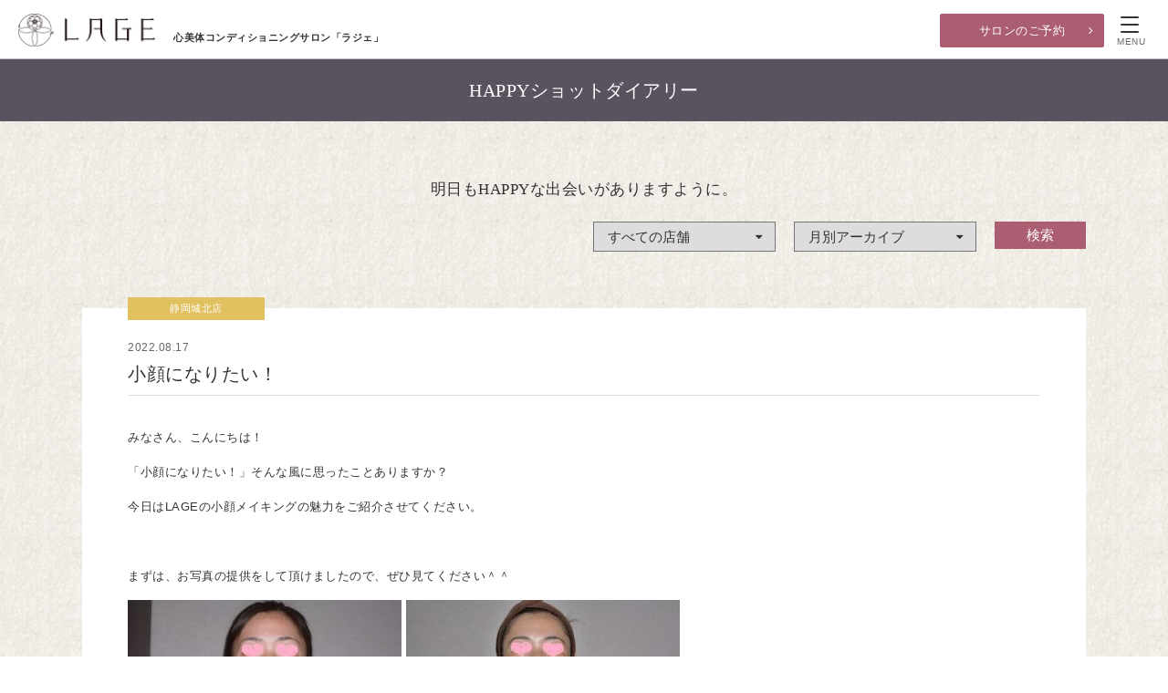

--- FILE ---
content_type: text/html; charset=UTF-8
request_url: https://lage.jp/happy_shot_diary/archives/38960
body_size: 24001
content:
<!doctype html>
<html lang="ja">

<head>
  <meta charset="UTF-8">
  <meta http-equiv="X-UA-Compatible" content="IE=edge,chrome=1">
  <meta name="viewport" content="width=1280px">
  <title>小顔になりたい！｜LAGE-心美体コンディショニングサロン「ラジェ」</title>
  <meta name="description" content="小顔になりたい！のページ。人は誰でも、美しくなるための力を体の内に秘めています。心と体が整えば、本来のきれいが目覚めます。美しさを引き出す「心美体コンディショニングサロン」として、美しくありたいと思う気持ちに寄り添いながらいつも、いつまでも、ラジェはあなたをお支えします。">
  <meta name="keywords" content="静岡,サロン,エステ,美肌,小顔,歪み,矯正,リンパ,癒し,ブライダル,LAGE,ラジェ">

  <!-- favicon -->
  <link rel="apple-touch-icon" sizes="180x180" href="/assets/favicon/apple-touch-icon.png">
  <link rel="icon" type="image/png" href="/assets/favicon/favicon-32x32.png" sizes="32x32">
  <link rel="icon" type="image/png" href="/assets/favicon/favicon-16x16.png" sizes="16x16">
  <link rel="manifest" href="/assets/favicon/manifest.json">
  <link rel="mask-icon" href="/assets/favicon/safari-pinned-tab.svg" color="#5bbad5">
  <link rel="shortcut icon" href="/assets/favicon/favicon.ico">
  <meta name="msapplication-config" content="/assets/favicon/browserconfig.xml">
  <meta name="theme-color" content="#ffffff">

  <!-- StyleSheet -->
  <link href="/assets/font/awesome/css/font-awesome.min.css" rel="stylesheet" type="text/css">
  <link href="/assets/css/import.css" rel="stylesheet" type="text/css">
<link href="/assets/css/pages.css" rel="stylesheet" type="text/css">
<link href="/assets/css/styles.css" rel="stylesheet" type="text/css">
  <!-- JavaScript -->
  <link rel='dns-prefetch' href='//s.w.org' />
<link rel="canonical" href="https://lage.jp/happy_shot_diary/archives/38960" />
    <script src="https://ajax.googleapis.com/ajax/libs/jquery/2.1.3/jquery.min.js"></script>
  <script src="/assets/js/jquery-fixHeightSimple.js"></script>
  <script src="/assets/js/common.js"></script>
  <script src="/assets/js/googleanalytics.js"></script>

  <!--[if lt IE 9]>
  <script src="//api.html5media.info/1.1.4/html5media.min.js"></script>
  <script src="/assets/js/ie/respond.js"></script>
  <script src="/assets/js/ie/selectivizr-min.js"></script>
  <![endif]-->

<!-- Google Tag Manager -->
<script>(function(w,d,s,l,i){w[l]=w[l]||[];w[l].push({'gtm.start':
new Date().getTime(),event:'gtm.js'});var f=d.getElementsByTagName(s)[0],
j=d.createElement(s),dl=l!='dataLayer'?'&l='+l:'';j.async=true;j.src=
'https://www.googletagmanager.com/gtm.js?id='+i+dl;f.parentNode.insertBefore(j,f);
})(window,document,'script','dataLayer','GTM-WNSTGP3');</script>
<!-- End Google Tag Manager -->
</head>
<body>
  <!-- Google Tag Manager (noscript) -->
<noscript><iframe src="https://www.googletagmanager.com/ns.html?id=GTM-WNSTGP3"
height="0" width="0" style="display:none;visibility:hidden"></iframe></noscript>
<!-- End Google Tag Manager (noscript) -->
    <div id="overlay">
    <div id="navWrap">
      <p id="gnReservBtn"><a href="/reservation">サロンのご予約</a></p>
      <ul class="shopNav">
        <li>店舗情報
          <ul>
            <li>
<a href="https://lage.jp/shop/%e9%9d%99%e5%b2%a1%e5%91%89%e6%9c%8d%e7%94%ba%e5%ba%97">静岡呉服町店</a>
</li>
<li>
<a href="https://lage.jp/shop/%e9%9d%99%e5%b2%a1%e9%a7%85%e5%8d%97%e5%ba%97">静岡駅南店</a>
</li>
<li>
<a href="https://lage.jp/shop/%e9%9d%99%e5%b2%a1%e5%9f%8e%e5%8c%97%e5%ba%97">静岡城北店</a>
</li>
<li>
<a href="https://lage.jp/shop/%e6%b5%9c%e6%9d%be%e4%bd%90%e9%b3%b4%e5%8f%b0%e5%ba%97">浜松佐鳴台店</a>
</li>
<li>
<a href="https://lage.jp/shop/%e6%b5%9c%e6%9d%be%e5%b0%8f%e8%b1%86%e9%a4%85%e5%ba%97">浜松小豆餅店</a>
</li>
<li>
<a href="https://lage.jp/shop/%e5%8e%9a%e6%9c%a8%e5%ba%97">厚木店</a>
</li>
<li>
<a href="https://lage.jp/shop/%e7%94%b2%e5%ba%9c%e5%ba%97">甲府店</a>
</li>
<li>
<a href="https://lage.jp/shop/%e7%94%b2%e5%ba%9c%e6%9d%b1%e5%ba%97">甲府東店</a>
</li>
          </ul>
        </li>
      </ul>
      <ul>
        <li><a href="/menu">基本メニューと料金</a></li>
        <li><a href="/limited_menu/limited_menu01">初回限定体験メニュー</a></li>
        <li><a href="/sejutsu_movie">オールハンドによる施術</a></li>
        <li><a href="/bridaltreatment">ブライダルトリートメント</a></li>
      </ul>
      <ul>
        <li><a href="/concept">私たちの想い</a></li>
        <li><a href="/user_voice">お客様からいただいた言葉</a></li>
        <li><a href="/flow">施術までの流れ</a></li>
      </ul>
      <ul>
        <li><a href="/interview" target="_blank">セラピストインタビュー</a></li>
        <li><a href="/happy_shot_diary">HAPPYショットダイアリー</a></li>
        <li><a href="/lage_news">ラジェからのお便り</a></li>
        <li><a href="http://www.lageshop.jp/" target="_blank">「ラジェショップ」はこちら <i class="fa fa-external-link"></i></a></li>
      </ul>
      <ul id="contactUl">
        <li><a href="/contact">ご相談・お問い合わせ</a></li>
      </ul>
      <div class="row">
        <p class="ppNav"><a href="privacy">プライバシーポリシー</a></p>
        <p class="igNav">LAGE 公式instagram<a href="https://www.instagram.com/lage.official/" target="_blank"><img src="/assets/img/common/icon-ig.svg" alt="instagram"></a></p>
      </div>
    </div>
  </div>
  <header id="siteHead">
    <h1>心美体コンディショニングサロン「ラジェ」</h1>
    <p id="siteId" class="maxImg"><a href="/"><img src="/assets/img/common/head_logo.png" alt="LAGE"></a></p>
    <p id="reservBtn"><a href="/reservation">サロンのご予約</a></p>
    <nav id="globalNav">
      <span class="menu-button"><i></i><span>MENU</span></span>
    </nav>
  </header><!-- header END -->
<section id="pageTitle">
  <h2>HAPPYショットダイアリー</h2>
</section>
<section id="mainContent">
<div id="hsdPage">
<div class="cont inner">
<p class="introMincho">明日もHAPPYな出会いがありますように。</p>
<div id="selectWrap">
  <form method="get" id="searchform" action="https://lage.jp">
    <input type="hidden" name="s" value="">
    <input type="hidden" name="cat" value="1">
    <div id="shopSelect">
      <label>
        <select name="author">
          <option value="" selected>すべての店舗</option>
          <option value="3">静岡呉服町店</option>
<option value="4">静岡駅南店</option>
<option value="5">静岡城北店</option>
<option value="6">浜松佐鳴台店</option>
<option value="7">厚木店</option>
<option value="8">甲府店</option>
<option value="9">甲府東店</option>
<option value="10">浜松小豆餅店</option>
        </select>
      </label>
    </div>
    <div id="archiveSelect">
    <label>
      <select name="m">
      <option value="" selected>月別アーカイブ</option>
      <option value="2026年01月">2026年1月</option>
<option value="2025年12月">2025年12月</option>
<option value="2025年11月">2025年11月</option>
<option value="2025年10月">2025年10月</option>
<option value="2025年09月">2025年9月</option>
<option value="2025年08月">2025年8月</option>
<option value="2025年07月">2025年7月</option>
<option value="2025年06月">2025年6月</option>
<option value="2025年05月">2025年5月</option>
<option value="2025年04月">2025年4月</option>
<option value="2025年03月">2025年3月</option>
<option value="2025年02月">2025年2月</option>
<option value="2025年01月">2025年1月</option>
<option value="2024年12月">2024年12月</option>
<option value="2024年11月">2024年11月</option>
<option value="2024年10月">2024年10月</option>
<option value="2024年09月">2024年9月</option>
<option value="2024年08月">2024年8月</option>
<option value="2024年07月">2024年7月</option>
<option value="2024年06月">2024年6月</option>
<option value="2024年05月">2024年5月</option>
<option value="2024年04月">2024年4月</option>
<option value="2024年03月">2024年3月</option>
<option value="2024年02月">2024年2月</option>
<option value="2024年01月">2024年1月</option>
<option value="2023年12月">2023年12月</option>
<option value="2023年11月">2023年11月</option>
<option value="2023年10月">2023年10月</option>
<option value="2023年09月">2023年9月</option>
<option value="2023年08月">2023年8月</option>
<option value="2023年07月">2023年7月</option>
<option value="2023年06月">2023年6月</option>
<option value="2023年05月">2023年5月</option>
<option value="2023年04月">2023年4月</option>
<option value="2023年03月">2023年3月</option>
<option value="2023年02月">2023年2月</option>
<option value="2023年01月">2023年1月</option>
<option value="2022年12月">2022年12月</option>
<option value="2022年11月">2022年11月</option>
<option value="2022年10月">2022年10月</option>
<option value="2022年09月">2022年9月</option>
<option value="2022年08月">2022年8月</option>
<option value="2022年07月">2022年7月</option>
<option value="2022年06月">2022年6月</option>
<option value="2022年05月">2022年5月</option>
<option value="2022年04月">2022年4月</option>
<option value="2022年03月">2022年3月</option>
<option value="2022年02月">2022年2月</option>
<option value="2022年01月">2022年1月</option>
<option value="2021年12月">2021年12月</option>
<option value="2021年11月">2021年11月</option>
<option value="2021年10月">2021年10月</option>
<option value="2021年09月">2021年9月</option>
<option value="2021年08月">2021年8月</option>
<option value="2021年07月">2021年7月</option>
<option value="2021年06月">2021年6月</option>
<option value="2021年05月">2021年5月</option>
<option value="2021年04月">2021年4月</option>
<option value="2021年03月">2021年3月</option>
<option value="2021年02月">2021年2月</option>
<option value="2021年01月">2021年1月</option>
<option value="2020年12月">2020年12月</option>
<option value="2020年11月">2020年11月</option>
<option value="2020年10月">2020年10月</option>
<option value="2020年09月">2020年9月</option>
<option value="2020年08月">2020年8月</option>
<option value="2020年07月">2020年7月</option>
<option value="2020年06月">2020年6月</option>
<option value="2020年05月">2020年5月</option>
<option value="2020年04月">2020年4月</option>
<option value="2020年03月">2020年3月</option>
<option value="2020年02月">2020年2月</option>
<option value="2020年01月">2020年1月</option>
<option value="2019年12月">2019年12月</option>
<option value="2019年11月">2019年11月</option>
<option value="2019年10月">2019年10月</option>
<option value="2019年09月">2019年9月</option>
<option value="2019年08月">2019年8月</option>
<option value="2019年07月">2019年7月</option>
<option value="2019年06月">2019年6月</option>
<option value="2019年05月">2019年5月</option>
<option value="2019年04月">2019年4月</option>
<option value="2019年03月">2019年3月</option>
<option value="2019年02月">2019年2月</option>
<option value="2019年01月">2019年1月</option>
<option value="2018年12月">2018年12月</option>
<option value="2018年11月">2018年11月</option>
<option value="2018年10月">2018年10月</option>
<option value="2018年09月">2018年9月</option>
<option value="2018年08月">2018年8月</option>
<option value="2018年07月">2018年7月</option>
<option value="2018年06月">2018年6月</option>
<option value="2018年05月">2018年5月</option>
<option value="2018年04月">2018年4月</option>
<option value="2018年03月">2018年3月</option>
<option value="2018年02月">2018年2月</option>
<option value="2018年01月">2018年1月</option>
<option value="2017年12月">2017年12月</option>
<option value="2017年11月">2017年11月</option>
<option value="2017年10月">2017年10月</option>
<option value="2017年09月">2017年9月</option>
<option value="2017年08月">2017年8月</option>
<option value="2017年07月">2017年7月</option>
<option value="2017年06月">2017年6月</option>
<option value="2017年05月">2017年5月</option>
<option value="2017年04月">2017年4月</option>
<option value="2017年03月">2017年3月</option>
<option value="2017年02月">2017年2月</option>
<option value="2017年01月">2017年1月</option>
<option value="2016年12月">2016年12月</option>
<option value="2016年11月">2016年11月</option>
<option value="2016年10月">2016年10月</option>
<option value="2016年09月">2016年9月</option>
<option value="2016年08月">2016年8月</option>
<option value="2016年07月">2016年7月</option>
<option value="2016年06月">2016年6月</option>
<option value="2016年05月">2016年5月</option>
<option value="2016年04月">2016年4月</option>
<option value="2016年03月">2016年3月</option>
<option value="2016年02月">2016年2月</option>
<option value="2016年01月">2016年1月</option>
<option value="2015年12月">2015年12月</option>
<option value="2015年11月">2015年11月</option>
<option value="2015年10月">2015年10月</option>
<option value="2015年09月">2015年9月</option>
<option value="2015年08月">2015年8月</option>
<option value="2015年07月">2015年7月</option>
<option value="2015年06月">2015年6月</option>
<option value="2015年05月">2015年5月</option>
<option value="2015年04月">2015年4月</option>
<option value="2015年03月">2015年3月</option>
<option value="2015年02月">2015年2月</option>
<option value="2015年01月">2015年1月</option>
<option value="2014年12月">2014年12月</option>
<option value="2014年11月">2014年11月</option>
<option value="2014年10月">2014年10月</option>
<option value="2014年09月">2014年9月</option>
<option value="2014年08月">2014年8月</option>
<option value="2014年07月">2014年7月</option>
<option value="2014年06月">2014年6月</option>
<option value="2014年05月">2014年5月</option>
<option value="2014年04月">2014年4月</option>
<option value="2014年03月">2014年3月</option>
<option value="2014年02月">2014年2月</option>
<option value="2014年01月">2014年1月</option>
<option value="2013年12月">2013年12月</option>
<option value="2013年11月">2013年11月</option>
<option value="2013年10月">2013年10月</option>
<option value="2013年09月">2013年9月</option>
<option value="2013年08月">2013年8月</option>
<option value="2013年07月">2013年7月</option>
<option value="2013年06月">2013年6月</option>
<option value="2013年05月">2013年5月</option>
<option value="2013年04月">2013年4月</option>
<option value="2013年03月">2013年3月</option>
<option value="2013年02月">2013年2月</option>
<option value="2013年01月">2013年1月</option>
<option value="2012年12月">2012年12月</option>
<option value="2012年11月">2012年11月</option>
<option value="2012年10月">2012年10月</option>
<option value="2012年09月">2012年9月</option>
<option value="2012年08月">2012年8月</option>
<option value="2012年07月">2012年7月</option>
<option value="2012年06月">2012年6月</option>
<option value="2012年05月">2012年5月</option>
<option value="2012年04月">2012年4月</option>
<option value="2012年03月">2012年3月</option>
<option value="2012年02月">2012年2月</option>
<option value="2012年01月">2012年1月</option>
<option value="2011年12月">2011年12月</option>
<option value="2011年11月">2011年11月</option>
<option value="2011年10月">2011年10月</option>
<option value="2011年09月">2011年9月</option>
<option value="2011年08月">2011年8月</option>
<option value="2011年07月">2011年7月</option>
<option value="2011年06月">2011年6月</option>
<option value="2011年05月">2011年5月</option>
<option value="2011年04月">2011年4月</option>
<option value="2011年03月">2011年3月</option>
<option value="2011年02月">2011年2月</option>
<option value="2011年01月">2011年1月</option>
<option value="2010年12月">2010年12月</option>
<option value="2010年11月">2010年11月</option>
<option value="2010年10月">2010年10月</option>
<option value="2010年09月">2010年9月</option>
<option value="2010年08月">2010年8月</option>
<option value="2010年07月">2010年7月</option>
<option value="2010年06月">2010年6月</option>
<option value="2010年05月">2010年5月</option>
<option value="2010年04月">2010年4月</option>
<option value="2010年03月">2010年3月</option>
<option value="2010年02月">2010年2月</option>
<option value="2010年01月">2010年1月</option>
<option value="2009年12月">2009年12月</option>
<option value="2009年11月">2009年11月</option>
<option value="2009年10月">2009年10月</option>
<option value="2009年09月">2009年9月</option>
<option value="2009年08月">2009年8月</option>
<option value="2009年07月">2009年7月</option>
<option value="2009年06月">2009年6月</option>
<option value="2009年05月">2009年5月</option>
<option value="2009年04月">2009年4月</option>
<option value="2009年03月">2009年3月</option>
<option value="2009年02月">2009年2月</option>
<option value="2009年01月">2009年1月</option>
<option value="2008年12月">2008年12月</option>
<option value="2008年11月">2008年11月</option>
<option value="2008年10月">2008年10月</option>
<option value="2008年09月">2008年9月</option>
<option value="2008年08月">2008年8月</option>
<option value="2008年07月">2008年7月</option>
<option value="2008年06月">2008年6月</option>
<option value="2008年05月">2008年5月</option>
<option value="2008年04月">2008年4月</option>
<option value="2008年03月">2008年3月</option>
<option value="2008年01月">2008年1月</option>
<option value="2007年12月">2007年12月</option>
<option value="2007年11月">2007年11月</option>
<option value="2007年10月">2007年10月</option>
      </select>
    </label>
    </div>
    <div id="submitBtn">
      <input type="submit" value="検索" />
    </div>
  </form>
</div>
</div>
<div class="cont inner">
<div id="hsdDetailWrap" >
<div class="hsdDetailHead">
<p class="hsdShopName">静岡城北店</p>
<p class="hsdDate">2022.08.17</p>
<p class="hsdTitle">小顔になりたい！</p>
</div>
<div class="entry">

<p>みなさん、こんにちは！</p>
<p>「小顔になりたい！」そんな風に思ったことありますか？</p>
<p>今日はLAGEの小顔メイキングの魅力をご紹介させてください。</p>
<p>&nbsp;</p>
<p>まずは、お写真の提供をして頂けましたので、ぜひ見てください＾＾</p>
<p><img src="https://lage.jp/lagecms/wp-content/uploads/2022/08/ダウンロード-1-2-300x225.jpg" alt="ダウンロード (1)" width="300" height="225" class="alignnone size-medium wp-image-38961" srcset="https://lage.jp/lagecms/wp-content/uploads/2022/08/ダウンロード-1-2-300x225.jpg 300w, https://lage.jp/lagecms/wp-content/uploads/2022/08/ダウンロード-1-2-768x576.jpg 768w, https://lage.jp/lagecms/wp-content/uploads/2022/08/ダウンロード-1-2.jpg 1000w" sizes="(max-width: 300px) 100vw, 300px" /> <img src="https://lage.jp/lagecms/wp-content/uploads/2022/08/ダウンロード-3-300x225.jpg" alt="ダウンロード (3)" width="300" height="225" class="alignnone size-medium wp-image-38962" srcset="https://lage.jp/lagecms/wp-content/uploads/2022/08/ダウンロード-3-300x225.jpg 300w, https://lage.jp/lagecms/wp-content/uploads/2022/08/ダウンロード-3-768x576.jpg 768w, https://lage.jp/lagecms/wp-content/uploads/2022/08/ダウンロード-3.jpg 1000w" sizes="(max-width: 300px) 100vw, 300px" /></p>
<p>１年５か月の変化です。</p>
<p>骨格も変化し、むくみも取れて小顔になっています。</p>
<p>&nbsp;</p>
<p>LAGEの小顔メイキングは</p>
<p>LAGEにしかない独自の技術「エステオパシー」</p>
<p>４つの手技を組み合わせる事で、相乗効果が期待できます。</p>
<p>&nbsp;</p>
<p>私が凄い！と思う事は、</p>
<p>その時だけの変化ではなく、やり続けていくと体質の改善や見た目の改善が期待できる事。</p>
<p>小顔になりながら、歪みや肩こりを改善し、美肌にまでなれる＾＾</p>
<p>最幸です！</p>
<p>&nbsp;</p>
<p>是非、LAGEの人気メニュー「小顔メイキング」体感しにいらしてください＾＾</p>
<p>&nbsp;</p>
<p>城北店　森田</p>
</div><!-- entry END -->
</div>
<ul id="backIndexBtn">
  <li><a href="/happy_shot_diary">ダイアリーの記事一覧へ</a></li>
  <li><a href="/?s=&author=5">静岡城北店の記事一覧へ</a></li>
</ul>
</div>
</div>
  <p id="spReservBtn"><a href="/reservation/">サロンのご予約</a></p>
</section>
<footer>
  <div id="footerCont">
  <p class="ig-icon"><a href="https://www.instagram.com/lage.official/" target="_blank"><img src="/assets/img/common/icon-ig.svg" alt="instagram"></a></p>
    <p id="footCompanyCopy">女性が一生輝くことができるサービスを。<br>女性が一生働くことができる環境を。</p>
    <p id="footMainBnr"><a href="http://www.ikiikijapan.jp/" target="_blank"><img src="/assets/img/common/foot_bnr01.png" alt="女性イキイキカンパニー"></a></p>
    <div class="row">
      <div id="shinbitai">
        <p class="serviceTitle">心美体事業</p>
        <div>
          <p class="footBnrImg maxImg"><a href="/" id="lageBnr"><img src="/assets/img/common/lage_logo.svg" alt="LAGE"></a></p>
          <p class="footBnrTxt">心美体コンディショニングサロン</p>
        </div>
        <div>
          <p class="footBnrImg maxImg"><a href="https://amely-hair.jp/" target="_blank" id="amelyBnr"><img src="/assets/img/common/amely_logo.svg" alt="AMELY"></a></p>
          <p class="footBnrTxt">ヘアサロン</p>
        </div>
      </div>
      <div id="sodachi">
        <p class="serviceTitle">育ちの森事業</p>
        <div>
          <p class="footBnrImg maxImg"><a href="http://ohisamanomori.jp/" target="_blank" id="ohisamaBnr"><img src="/assets/img/common/ohisama_logo.svg" alt="おひさまの森保育園"></a></p>
          <p class="footBnrTxt">小規模認可保育園／認可こども園</p>
        </div>
      </div>
    </div>
  </div>
  <p id="copyright">© LAGE. All Right Reserved.</p>
  <p id="pageScroll"><a href="#"><i class="fa fa-angle-double-up"></i></a></p>
</footer><!-- footer END -->

</body>
</html>


--- FILE ---
content_type: image/svg+xml
request_url: https://lage.jp/assets/img/common/lage_logo.svg
body_size: 7480
content:
<?xml version="1.0" encoding="utf-8"?>
<!-- Generator: Adobe Illustrator 24.0.0, SVG Export Plug-In . SVG Version: 6.00 Build 0)  -->
<svg version="1.1" id="レイヤー_1" xmlns="http://www.w3.org/2000/svg" xmlns:xlink="http://www.w3.org/1999/xlink" x="0px"
	 y="0px" viewBox="0 0 295.86 71.61" style="enable-background:new 0 0 295.86 71.61;" xml:space="preserve">
<style type="text/css">
	.st0{fill:none;stroke:#000000;stroke-width:0.75;stroke-linecap:round;stroke-linejoin:round;}
	.st1{fill:none;stroke:#000000;stroke-width:0.75;}
</style>
<g>
	<g>
		<path class="st0" d="M39.35,71.06c15.9-1.58,28.71-13.67,31.38-29.22c0.3-1.54,1.35-2.79,3.28-2.79c1.74,0,2.39,1.07,2.39,1.07"/>
	</g>
	<g>
		<path class="st0" d="M0.55,39.35C2.21,56.09,15.52,69.4,32.26,71.06"/>
	</g>
	<path class="st0" d="M2.24,30.42c0.55,0,1.38-0.57,1.38-2.25c0-1.5-1.38-3.75-1.38-3.75s-1.38,2.24-1.38,3.75
		C0.86,29.85,1.7,30.42,2.24,30.42z"/>
	<path class="st0" d="M35.8,71.24c3.31-3.05,5.61-9.84,5.61-17.71s-2.3-14.66-5.61-17.71c-3.31,3.05-5.61,9.83-5.61,17.71
		S32.5,68.19,35.8,71.24z"/>
	<path class="st0" d="M70.32,43.86c0.3-1.54,1.35-2.79,3.27-2.79c1.74,0,2.39,1.07,2.39,1.07"/>
	<path class="st0" d="M69.86,45.59c0.39-1.36,1.42-2.41,3.18-2.41c1.74,0,2.39,1.07,2.39,1.07"/>
	<path class="st0" d="M71.06,32.27C69.28,14.36,54.18,0.38,35.8,0.38c-15.58,0-28.82,10.06-33.56,24.04"/>
	<g>
		<path class="st1" d="M35.81,22.02c1,0,1.33-0.21,2.63-0.21s3.28,2.74,3.28,5.48c0,2.74-4.96,3.78-5.91,3.78
			c-0.96,0-5.92-1.04-5.92-3.78c0-2.74,1.98-5.48,3.29-5.48C34.48,21.81,34.8,22.02,35.81,22.02z"/>
		<line class="st1" x1="34.57" y1="21.97" x2="33.72" y2="19.68"/>
		<line class="st1" x1="35.81" y1="22.02" x2="35.81" y2="19.94"/>
		<line class="st1" x1="37.04" y1="21.97" x2="37.89" y2="19.68"/>
		<line class="st1" x1="34.66" y1="18.36" x2="33.49" y2="15.09"/>
		<line class="st1" x1="35.81" y1="18.23" x2="35.81" y2="14.75"/>
		<line class="st1" x1="36.95" y1="18.36" x2="38.13" y2="15.09"/>
		<path class="st1" d="M41.6,16.5c0-0.58-0.47-1.05-1.05-1.05c-0.07,0-0.15,0.01-0.22,0.02c0.15-0.18,0.25-0.42,0.25-0.68
			c0-0.58-0.47-1.05-1.06-1.05c-0.27,0-0.51,0.1-0.7,0.27c-0.04-0.54-0.49-0.98-1.05-0.98c-0.43,0-0.8,0.26-0.96,0.63
			c-0.13-0.44-0.53-0.76-1.01-0.76c-0.48,0-0.88,0.32-1.01,0.76c-0.16-0.37-0.53-0.63-0.96-0.63c-0.56,0-1.01,0.43-1.05,0.98
			c-0.19-0.17-0.43-0.27-0.7-0.27c-0.58,0-1.05,0.47-1.05,1.05c0,0.26,0.1,0.49,0.25,0.68c-0.07-0.01-0.14-0.02-0.22-0.02
			c-0.58,0-1.05,0.47-1.05,1.05c0,0.58,0.47,1.05,1.05,1.05c0.07,0,0.15-0.01,0.22-0.02c-0.15,0.18-0.25,0.42-0.25,0.68
			c0,0.58,0.47,1.05,1.05,1.05c0.27,0,0.51-0.1,0.7-0.27c0.04,0.54,0.49,0.98,1.05,0.98c0.43,0,0.8-0.26,0.96-0.63
			c0.13,0.44,0.53,0.76,1.01,0.76c0.48,0,0.88-0.32,1.01-0.76c0.16,0.37,0.53,0.63,0.96,0.63c0.56,0,1.01-0.43,1.05-0.98
			c0.19,0.17,0.43,0.27,0.7,0.27c0.58,0,1.06-0.47,1.06-1.05c0-0.26-0.1-0.49-0.25-0.68c0.07,0.01,0.14,0.02,0.22,0.02
			C41.13,17.55,41.6,17.08,41.6,16.5z M38.48,18.13c-0.19-0.17-0.43-0.27-0.7-0.27c-0.48,0-0.88,0.32-1.01,0.76
			c-0.16-0.37-0.53-0.63-0.96-0.63c-0.43,0-0.8,0.26-0.96,0.63c-0.13-0.44-0.53-0.76-1.01-0.76c-0.27,0-0.51,0.1-0.7,0.27
			c-0.04-0.54-0.49-0.98-1.05-0.98c-0.07,0-0.15,0.01-0.22,0.02c0.16-0.18,0.25-0.42,0.25-0.68c0-0.26-0.1-0.49-0.25-0.68
			c0.07,0.02,0.14,0.02,0.21,0.02c0.56,0,1.01-0.43,1.05-0.98c0.19,0.17,0.43,0.27,0.7,0.27c0.48,0,0.88-0.32,1.01-0.76
			c0.16,0.37,0.53,0.63,0.96,0.63c0.43,0,0.8-0.26,0.96-0.63c0.13,0.44,0.53,0.76,1.01,0.76c0.27,0,0.51-0.1,0.7-0.27
			c0.04,0.54,0.49,0.98,1.05,0.98c0.08,0,0.15-0.01,0.22-0.02c-0.15,0.18-0.25,0.42-0.25,0.68c0,0.26,0.1,0.5,0.25,0.68
			c-0.07-0.01-0.14-0.02-0.22-0.02C38.97,17.15,38.52,17.58,38.48,18.13z"/>
		<path class="st1" d="M31.35,33.72c1.4,1.37,3.19,2.09,4.46,2.09c1.3,0,3.16-0.76,4.57-2.21"/>
		<path class="st1" d="M35.43,31.06c-2.74,3.41-7.43,2.97-9.31,1.61c-1.57-1.14-3.14-4.37-2.19-7.55"/>
		<path class="st1" d="M23.76,28.15c-1.87-0.88-3.22-2.46-3.63-3.72c-0.4-1.24-0.25-3.24,0.69-5.03"/>
		<path class="st1" d="M22.51,21.41c-2.4-2.04-2.96-5.39-2.38-7.17c0.58-1.8,3.06-4.22,6.26-4.4"/>
		<path class="st1" d="M23.7,10.62c0.26-2.06,1.34-3.83,2.42-4.62c1.08-0.79,3.11-1.26,5.15-0.87"/>
		<path class="st1" d="M29.81,7.15c1.25-2.79,4.17-4.29,6-4.29c1.82,0,4.72,1.48,5.97,4.24"/>
		<path class="st1" d="M47.91,10.61c-0.26-2.06-1.34-3.82-2.42-4.6c-1.05-0.76-2.99-1.24-4.97-0.9"/>
		<path class="st1" d="M49.09,21.42c2.41-2.04,2.97-5.39,2.39-7.17c-0.56-1.74-2.9-4.05-5.94-4.38"/>
		<path class="st1" d="M47.96,28.1c1.82-0.89,3.12-2.43,3.52-3.67c0.39-1.22,0.26-3.17-0.64-4.93"/>
		<path class="st1" d="M36.22,31.11c2.75,3.36,7.4,2.91,9.27,1.56c1.54-1.12,3.09-4.26,2.24-7.38"/>
		<path class="st1" d="M30.2,15.79c-1.64-0.27-4.04-0.11-5.69,0.42c-2.61,0.85-2.07,5.88-1.77,6.79c0.29,0.91,2.82,5.3,5.43,4.46
			c0.56-0.18,1.16-0.45,1.77-0.77"/>
		<path class="st1" d="M35.84,9.06c-0.28-0.56-0.58-1.07-0.9-1.51c-1.61-2.22-6.24-0.15-7.01,0.41c-0.77,0.56-4.17,4.32-2.56,6.54
			c0.33,0.45,0.73,0.91,1.19,1.35"/>
		<path class="st1" d="M34.47,13.16c0.17-1.67,1.12-4.12,2.2-5.61c1.61-2.22,6.24-0.15,7.01,0.41c0.78,0.56,4.17,4.32,2.56,6.54
			c-0.31,0.42-0.69,0.86-1.12,1.28"/>
		<path class="st1" d="M41.41,15.79c1.64-0.27,4.05-0.11,5.7,0.42c2.61,0.85,2.07,5.88,1.77,6.79c-0.29,0.91-2.82,5.3-5.43,4.46
			c-0.55-0.18-1.14-0.44-1.73-0.75"/>
		<line class="st1" x1="30.07" y1="16.85" x2="32.98" y2="21.81"/>
		<line class="st1" x1="41.54" y1="16.85" x2="38.63" y2="21.81"/>
	</g>
	<path class="st0" d="M24.44,30.72c-1.99-0.34-4.13-0.52-6.35-0.52c-7.88,0-14.66,2.3-17.71,5.61c3.05,3.31,9.84,5.61,17.71,5.61
		c7.88,0,14.66-2.3,17.71-5.61"/>
	<path class="st0" d="M35.8,35.81c3.05,3.31,9.83,5.61,17.71,5.61c7.88,0,14.66-2.3,17.71-5.61c-3.05-3.31-9.83-5.61-17.71-5.61
		c-2.19,0-4.29,0.18-6.25,0.5"/>
</g>
<g>
	<path d="M181.29,31.06V13.68c0.36-0.04,0.6-0.15,0.6-0.54c0-0.27-0.11-0.38-0.49-0.77l-2.42-1.97c-0.11-0.05-0.49-0.39-0.77-0.39
		c-0.38,0-0.66,0.33-0.82,0.6l-0.77,0.98h-18.75l-3.34-1.69v21.17c0,10.87,0,20.31-8.23,28.93l0.38,0.66
		c2.2-1.65,4.5-3.57,6.53-6.48c5.27-7.57,5.44-15.26,5.44-25.03V13.72l0.01-0.02h18.51v15.44c0,0.89,0,1.75,0.01,2.61h-14.14
		l1.26,2.1h12.9c0.16,7.62,1,14.01,5.39,20.32c2.03,2.91,4.34,4.83,6.53,6.48l0.38-0.66C181.29,51.37,181.29,41.93,181.29,31.06z"/>
	<path d="M130.41,55.07L128,53.1c-0.11-0.05-0.49-0.38-0.77-0.38c-0.38,0-0.66,0.33-0.82,0.6l-0.77,0.98h-20.53V12.03l-4.17-2.12
		v47.75c0,1.15,0,1.75,1.32,1.75c2.91,0,2.85-1.7,2.85-3.02h24.7c0.6,0,1.1,0,1.1-0.55C130.91,55.57,130.8,55.46,130.41,55.07z"/>
	<path d="M244.46,32.53l-2.41-1.98c-0.11-0.05-0.5-0.38-0.77-0.38c-0.39,0-0.66,0.33-0.82,0.6l-0.77,0.98H223.9l1.26,2.1H235v20.45
		h-20.91v-40.6h22.09c0.61,0,1.09,0,1.09-0.55c0-0.27-0.11-0.38-0.49-0.77l-2.42-1.97c-0.11-0.05-0.49-0.39-0.77-0.39
		c-0.38,0-0.66,0.33-0.82,0.6l-0.77,0.98h-18.75l-3.34-1.69v47.75c0,1.15,0,1.75,1.32,1.75c2.91,0,2.85-1.7,2.85-3.02H235v1.27
		c0,1.15,0,1.75,1.32,1.75c2.9,0,2.85-1.7,2.85-3.02V33.84h4.69c0.61,0,1.1,0,1.1-0.55C244.96,33.02,244.84,32.91,244.46,32.53z"/>
	<path d="M295.37,55.07l-2.42-1.98c-0.11-0.05-0.49-0.38-0.77-0.38c-0.38,0-0.66,0.33-0.82,0.6l-0.76,0.97h-20.54V33.84h19.47
		c0.6,0,1.09,0,1.09-0.55c0-0.27-0.11-0.38-0.49-0.77l-2.42-1.98c-0.11-0.05-0.49-0.38-0.77-0.38c-0.38,0-0.66,0.33-0.82,0.6
		l-0.77,0.98h-15.3V13.69h22.09c0.6,0,1.1,0,1.1-0.55c0-0.27-0.11-0.38-0.5-0.77l-2.41-1.97c-0.11-0.05-0.5-0.39-0.77-0.39
		c-0.38,0-0.66,0.33-0.83,0.6l-0.77,0.98h-18.75l-3.34-1.69v47.75c0,1.15,0,1.75,1.32,1.75c2.9,0,2.85-1.7,2.85-3.02h24.7
		c0.61,0,1.1,0,1.1-0.55C295.86,55.57,295.76,55.46,295.37,55.07z"/>
</g>
</svg>


--- FILE ---
content_type: application/javascript
request_url: https://lage.jp/assets/js/common.js
body_size: 3281
content:
// JavaScript Document


$(function () {

  /* ----- * ヘッダーメニュー ----- */
  function onFunc(){
    $('#overlay').fadeIn(100);
    $('html').css('overflow', 'hidden');
  }
  function offFunc(){
    $('#overlay').fadeOut(100);
    $('html').css('overflow', 'auto');
  }
  $("span.menu-button").click(function(){
    $(this).toggleClass("active");
    $(this).hasClass("active") ? onFunc() : offFunc();
  });


  $("select[name='course']").append('<optgroup label=""></optgroup>');
  $('#holiday').insertAfter('#shopHoliday');

  //セレクトボックスが切り替わったら発動
  $("select[name='shopname']").change(function() {
    //選択したvalue値を変数に格納
    var val = $(this).val();
    if(val == "静岡呉服町店") {
      $('table#holiday tr').css('display','none');
      $('table#holiday tr:nth-child(1)').css('display','block');
    }else if(val == "静岡駅南店"){
      $('table#holiday tr').css('display','none');
      $('table#holiday tr:nth-child(2)').css('display','block');
    }else if(val == "静岡城北店"){
      $('table#holiday tr').css('display','none');
      $('table#holiday tr:nth-child(3)').css('display','block');
    }else if(val == "浜松佐鳴台店"){
      $('table#holiday tr').css('display','none');
      $('table#holiday tr:nth-child(4)').css('display','block');
    }else if(val == "浜松小豆餅店"){
      $('table#holiday tr').css('display','none');
      $('table#holiday tr:nth-child(5)').css('display','block');
    }else if(val == "厚木店"){
      $('table#holiday tr').css('display','none');
      $('table#holiday tr:nth-child(6)').css('display','block');
    }else if(val == "甲府店"){
      $('table#holiday tr').css('display','none');
      $('table#holiday tr:nth-child(7)').css('display','block');
    }else if(val == "甲府東店"){
      $('table#holiday tr').css('display','none');
      $('table#holiday tr:nth-child(8)').css('display','block');
    }else if(val == "長野店"){
      $('table#holiday tr').css('display','none');
      $('table#holiday tr:nth-child(9)').css('display','block');
    }else {
      $('table#holiday tr').css('display','none');
    }
  });


  var ua = navigator.userAgent;
  if (ua.indexOf('iPhone') > 0 || ua.indexOf('iPod') > 0 || ua.indexOf('Android') > 0 && ua.indexOf('Mobile') > 0) {
    // スマートフォン用コード

    $('head').prepend('<meta name="viewport" content="width=device-width,initial-scale=1.0,minimum-scale=1.0">');



  } else if (ua.indexOf('iPad') > 0 || ua.indexOf('Android') > 0 || ua.indexOf('Nexus 7') > 0) {
    // タブレット用コード

    $('head').prepend('<meta name="viewport" content="width=1280">');



  } else {
    // PC用コード

    $('head').prepend('<meta name="viewport" content="width=1280">');

    /* -------------------------------------------------
        * ページトップスクロール　クリック動作
        ------------------------------------------------- */
    $('#pageScroll a').click(function () {
      //スクロール速度 500
      $('body,html').animate({scrollTop: 0}, 500); return false;
    });
    $(window).scroll(function () {
      var wHeight = $(window).height()
      if ($(this).scrollTop() > 200) {
        $('#pageScroll').fadeIn();
      } else {
        $('#pageScroll').fadeOut();
      }
    });


  }
});


--- FILE ---
content_type: text/plain
request_url: https://www.google-analytics.com/j/collect?v=1&_v=j102&a=1139023974&t=pageview&_s=1&dl=https%3A%2F%2Flage.jp%2Fhappy_shot_diary%2Farchives%2F38960&ul=en-us%40posix&dt=%E5%B0%8F%E9%A1%94%E3%81%AB%E3%81%AA%E3%82%8A%E3%81%9F%E3%81%84%EF%BC%81%EF%BD%9CLAGE-%E5%BF%83%E7%BE%8E%E4%BD%93%E3%82%B3%E3%83%B3%E3%83%87%E3%82%A3%E3%82%B7%E3%83%A7%E3%83%8B%E3%83%B3%E3%82%B0%E3%82%B5%E3%83%AD%E3%83%B3%E3%80%8C%E3%83%A9%E3%82%B8%E3%82%A7%E3%80%8D&sr=1280x720&vp=1280x720&_u=IEBAAEABAAAAACAAI~&jid=377174920&gjid=147553979&cid=1768561393.1768535452&tid=UA-2765299-1&_gid=428476038.1768535452&_r=1&_slc=1&z=114878085
body_size: -448
content:
2,cG-QBC49851KQ